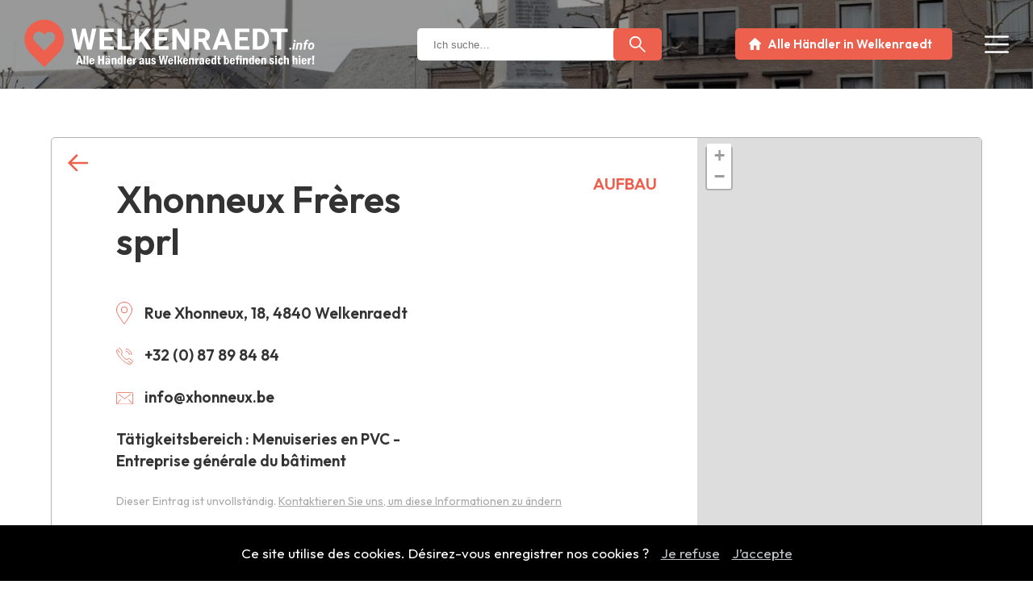

--- FILE ---
content_type: text/html; charset=UTF-8
request_url: https://www.welkenraedt.info/de/xhonneux-freres-sprl-welkenraedt
body_size: 12419
content:

<!DOCTYPE html>
<html lang="de">
    <head>
		








<title>Xhonneux Frères sprl | welkenraedt.info</title>
<meta name="description" content="Entdecken Sie Xhonneux Frères sprl auf welkenraedt.info, lokales Verzeichnis mit der Liste der Geschäftsleute in Welkenraedt." />
<link rel="canonical" href="https://www.welkenraedt.info/de/xhonneux-freres-sprl-welkenraedt" />

<link rel="alternate" hreflang="de" href="https://www.welkenraedt.info/de/xhonneux-freres-sprl-welkenraedt" />



<meta charset="utf-8" /> 


<!-- CSS + Version MOBILES -->
<meta name="viewport" content="width=device-width, initial-scale=1, maximum-scale=1" />
<link rel="stylesheet" href="https://www.welkenraedt.info/annuaire_masterD.css" type="text/css" media="screen and (min-width:1230px)" />
<link rel="stylesheet" href="https://www.welkenraedt.info/annuaire_mediumD.css" type="text/css" media="screen and (min-width:1000px) and (max-width:1230px)" />
<link rel="stylesheet" href="https://www.welkenraedt.info/annuaire_smallD.css" type="text/css" media="screen and (min-width:780px) and (max-width:1000px)" />
<link rel="stylesheet" href="https://www.welkenraedt.info/annuaire_tinyD.css" type="text/css" media="screen and (max-width:780px)" />

<!-- /CSS Openstreetmap -->
<link rel="stylesheet" href="https://unpkg.com/leaflet@1.7.1/dist/leaflet.css" integrity="sha512-xodZBNTC5n17Xt2atTPuE1HxjVMSvLVW9ocqUKLsCC5CXdbqCmblAshOMAS6/keqq/sMZMZ19scR4PsZChSR7A==" crossorigin="" />


	<meta name="robots" content="index, follow" />


<meta name="rating" content="General" />


<!-- RECAPTCHA -->
<script src="https://www.google.com/recaptcha/api.js" async defer></script>


<!-- Favicon -->
<link rel="apple-touch-icon" sizes="57x57" href="https://www.welkenraedt.info/images/favicon/apple-icon-57x57.png">
<link rel="apple-touch-icon" sizes="60x60" href="https://www.welkenraedt.info/images/favicon/apple-icon-60x60.png">
<link rel="apple-touch-icon" sizes="72x72" href="https://www.welkenraedt.info/images/favicon/apple-icon-72x72.png">
<link rel="apple-touch-icon" sizes="76x76" href="https://www.welkenraedt.info/images/favicon/apple-icon-76x76.png">
<link rel="apple-touch-icon" sizes="114x114" href="https://www.welkenraedt.info/images/favicon/apple-icon-114x114.png">
<link rel="apple-touch-icon" sizes="120x120" href="https://www.welkenraedt.info/images/favicon/apple-icon-120x120.png">
<link rel="apple-touch-icon" sizes="144x144" href="https://www.welkenraedt.info/images/favicon/apple-icon-144x144.png">
<link rel="apple-touch-icon" sizes="152x152" href="https://www.welkenraedt.info/images/favicon/apple-icon-152x152.png">
<link rel="apple-touch-icon" sizes="180x180" href="https://www.welkenraedt.info/images/favicon/apple-icon-180x180.png">
<link rel="icon" type="image/png" sizes="192x192"  href="https://www.welkenraedt.info/images/favicon/android-icon-192x192.png">
<link rel="icon" type="image/png" sizes="32x32" href="https://www.welkenraedt.info/images/favicon/favicon-32x32.png">
<link rel="icon" type="image/png" sizes="96x96" href="https://www.welkenraedt.info/images/favicon/favicon-96x96.png">
<link rel="icon" type="image/png" sizes="16x16" href="https://www.welkenraedt.info/images/favicon/favicon-16x16.png">
<link rel="manifest" href="https://www.welkenraedt.info/images/favicon/manifest.json">
<meta name="msapplication-TileColor" content="#ffffff">
<meta name="msapplication-TileImage" content="https://www.welkenraedt.info/images/favicon/ms-icon-144x144.png">
<meta name="theme-color" content="#ffffff">

<!-- Photoswipper-->
<link href="https://www.welkenraedt.info/scripts/photoswipper/photoswipe.css?v=4.1.1-1.0.4" rel="stylesheet" />
<link href="https://www.welkenraedt.info/scripts/photoswipper/default-skin/default-skin.css?v=4.1.1-1.0.4" rel="stylesheet" />
<script async src="https://www.welkenraedt.info/scripts/photoswipper/photoswipe.min.js?v=4.1.1-1.0.4"></script>
<script async src="https://www.welkenraedt.info/scripts/photoswipper/photoswipe-ui-default.min.js?v=4.1.1-1.0.4"></script>


<!-- Opengraph -->
<meta property="og:type" content="business.business">
<meta property="og:title" content="Xhonneux Frères sprl | welkenraedt.info">
<meta property="og:url" content="https://www.welkenraedt.info/de/xhonneux-freres-sprl-welkenraedt">
	<meta property="og:image" content="https://www.welkenraedt.info/upload/../upload/opengraph-wdt-place-des-combattants-7e12b6.jpg">



	<!-- Google tag (gtag.js) -->
	<script async src="https://www.googletagmanager.com/gtag/js?id=G-RZE8E015Q2"></script>
	<script>
	  window.dataLayer = window.dataLayer || [];
	  function gtag(){dataLayer.push(arguments);}
	  gtag('js', new Date());

	  gtag('config', 'G-RZE8E015Q2');
	</script>
 
    </head>
	<body>
    		<div id="banner"  class="non-home-banner" >
			<a href="https://www.welkenraedt.info/de" title="Homepage welkenraedt.info">
				<img src="https://www.welkenraedt.info/upload/../upload/welkenraedt-5c82f6.svg" class="logo" alt="welkenraedt.info, alle Händler der Gemeinde Welkenraedt sind hier!"/>
			</a>				
			<span class="menu-links open"><img src="https://www.welkenraedt.info/images/common/menu.svg" alt="Menü öffnen" height="20" width="20"></span>
<div class="burger">
	<div class="menu-links close"><img src="https://www.welkenraedt.info/images/common/close.svg" alt="Menü schließen" height="20" width="20"></div>
	<ul>
		<li><a href="https://www.welkenraedt.info/de/home" title="Homepage">Home</a></li>
		<li><a href="https://www.welkenraedt.info/de/kategorien" title="Entdecken Sie die Liste der Händler der Gemeinde Welkenraedt">Händler</a></li>
		<!--<li><a href="https://www.welkenraedt.info/de/news" title="Entdecken Sie die Aktualität der Gemeinde Welkenraedt">Aktuelles</a></li>-->
		<li><a href="https://www.welkenraedt.info/de/kontakt" title="Kontaktieren Sie uns">Kontakt</a></li>
	</ul>
	<div class="langues">
		<a href="https://www.welkenraedt.info/fr" title="Diese Seite auf Französisch">FR</a>
		<a href="https://www.welkenraedt.info/de" title="Diese Seite auf Deutsch">DE</a>
	</div><!--/langues-->
</div><!--/burger-->
		</div><!-- /banner-->
		<div id="wrapper">
			
<div id="commercants" class="commercant">
	<div class="microdata">
		<div itemtype="https://schema.org/LocalBusiness" itemscope>
							<span itemprop="name">Xhonneux Frères sprl</span>
										<span itemprop="address">Rue Xhonneux, 18, 4840 Welkenraedt</span>
										<span itemprop="email">info@xhonneux.be</span>
										<span itemprop="telephone"> +32 (0) 87 89 84 84</span>
											</div><!--itemscope-->
	</div><!--/microdata-->
	<div class="slider" style="background-image: url(https://www.welkenraedt.info/upload/../upload/opengraph-wdt-place-des-combattants-7e12b6.jpg)">
		<div class="main_width">
			<div class="slider-content">
				<a href="https://www.welkenraedt.info/de/home" title="Alle Händler anzeigen" style="background-color: #ec604d" class="button">Alle Händler in Welkenraedt</a>
				<div class="search-form">
					<form method="POST" action="https://www.welkenraedt.info/de/search" autocomplete="off">
						<div class="form_part">
							<label for="s">Ich suche…</label>
							<input type="text" name="s" id="s" placeholder="Ich suche…" minlength="3" required>
						</div><!--/form_part-->
						<div><input type="submit" value="" class="button" style="background-color: #ec604d"></div>
					</form>
				</div><!-- /search-form -->
			</div><!-- /slider-content -->
		</div><!-- /main_width -->
	</div><!-- /slider -->
	<div class="content">
		<span class="show-map-btn button" style="background-color:#ec604d">Auf der Karte anzeigen</span>
		<div class="c1">
			<div class="back">
				<a href="https://www.welkenraedt.info/de/home" title="Zurück" style="background-color: #ec604d"></a>
			</div><!-- /back -->
				<div class="infos">
				<h1>Xhonneux Frères sprl</h1>
									<p class="address"><span class="icon" style="background-color:#ec604d"></span>Rue Xhonneux, 18, 4840 Welkenraedt</p>
													<p class="telephone"><a href="tel: +32 (0) 87 89 84 84" title="Kontaktieren Sie Xhonneux Frères sprl per Telefon"><span class="icon" style="background-color:#ec604d"></span> +32 (0) 87 89 84 84</a></p>
																	<p class="mail"><a href="mailto:info@xhonneux.be" title="Kontaktieren Sie Xhonneux Frères sprl per E-Mail"><span class="icon" style="background-color:#ec604d"></span>info@xhonneux.be</a></p>
													<p class="activite"><span class="icon" style="background-color:#ec604d"></span>Tätigkeitsbereich : Menuiseries en PVC - Entreprise générale du bâtiment </p>
											</div><!-- infos -->
							<div class="cat">
					<p style="color:#ec604d">Aufbau</p>
				</div><!-- /cat -->
						<div class="float">
								<div class="social">
																													</div><!-- /social -->
			</div><!-- /float -->
													<span class="modify-button">Dieser Eintrag ist unvollständig. <a href="https://www.welkenraedt.info/de/kontakt" title="Kontaktieren Sie uns, um diese Informationen zu ändern">Kontaktieren Sie uns, um diese Informationen zu ändern</a></span>
					</div><!-- /c1 -->
		<div id="map">
		
		</div><!-- /map -->
	</div><!-- /content -->
	<a href="https://www.welkenraedt.info/de/kategorien" title="Die gesamte Liste der Händler anzeigen" class="button" style="background-color: #ec604d">Weitere Händler</a>
</div><!-- /#commercants --> 


	<script src="https://unpkg.com/leaflet@1.7.1/dist/leaflet.js" integrity="sha512-XQoYMqMTK8LvdxXYG3nZ448hOEQiglfqkJs1NOQV44cWnUrBc8PkAOcXy20w0vlaXaVUearIOBhiXZ5V3ynxwA==" crossorigin=""></script>
	<link rel="stylesheet" href="//unpkg.com/leaflet-gesture-handling/dist/leaflet-gesture-handling.min.css" type="text/css">
	<script src="https://unpkg.com/leaflet@1.4.0/dist/leaflet.js" integrity="sha512-QVftwZFqvtRNi0ZyCtsznlKSWOStnDORoefr1enyq5mVL4tmKB3S/EnC3rRJcxCPavG10IcrVGSmPh6Qw5lwrg==" crossorigin=""></script>
	<script src="//unpkg.com/leaflet-gesture-handling"></script>
	<script>
	//Option d'affichage de la carte
	let mapOptions = {
		center:  [50.66753, 5.93605], //Coordonnées GPS du centre de la carte
		zoom:13, //Paramètre de zoom
		gestureHandling: true //Utilisation de ctrl+scroll pour zoom sur la map
	}

	//Création de la map
	let map = new L.map('map', mapOptions);
	let layer = new L.TileLayer('https://{s}.tile.openstreetmap.org/{z}/{x}/{y}.png');//Url du background de la map
	map.addLayer(layer);
	</script>

<script>
//Coloration des markers sur la map
document.addEventListener("DOMContentLoaded", function() {
	const markers = document.querySelectorAll('#commercants .leaflet-marker-icon');
	for(let i = 0; i < markers.length; i++){
		markers[i].style.backgroundColor = "#ec604d";
	};
});
</script>

<script>
//Bouton pour afficher la map sur petit écran
const openMapBtn = document.querySelector('.show-map-btn');
const mapDiv = document.getElementById('map');
const c1Div = document.querySelector('.c1');
openMapBtn.addEventListener('click', ()=>{
	if(mapDiv.classList.contains('open')){
		mapDiv.classList.remove('open');
		c1Div.classList.remove('map-open');
		openMapBtn.innerHTML = "Auf der Karte anzeigen";
	} else {
		mapDiv.classList.add('open');
		c1Div.classList.add('map-open');
		openMapBtn.innerHTML = "Karte ausblenden";
	}
})
</script>
	

    <div id="gallery" class="pswp" tabindex="-1" role="dialog" aria-hidden="true">
        <div class="pswp__bg"></div>

        <div class="pswp__scroll-wrap">

          <div class="pswp__container">
			<div class="pswp__item"></div>
			<div class="pswp__item"></div>
			<div class="pswp__item"></div>
          </div>

          <div class="pswp__ui pswp__ui--hidden">

            <div class="pswp__top-bar">

				<div class="pswp__counter"></div>

				<button class="pswp__button pswp__button--close" title="Close (Esc)"></button>

								<button class="pswp__button pswp__button--fs" title="Toggle fullscreen"></button>

				<button class="pswp__button pswp__button--zoom" title="Zoom in/out"></button>

				<div class="pswp__preloader">
					<div class="pswp__preloader__icn">
					  <div class="pswp__preloader__cut">
					    <div class="pswp__preloader__donut"></div>
					  </div>
					</div>
				</div>
            </div>


			<!-- <div class="pswp__loading-indicator"><div class="pswp__loading-indicator__line"></div></div> -->


            <button class="pswp__button pswp__button--arrow--left" title="Previous (arrow left)"></button>
            <button class="pswp__button pswp__button--arrow--right" title="Next (arrow right)"></button>
            <div class="pswp__caption">
              <div class="pswp__caption__center">
              </div>
            </div>
          </div>

        </div>


    </div>
    
  
    <script>
    (function() {

		var initPhotoSwipeFromDOM = function(gallerySelector) {
			
		

			var parseThumbnailElements = function(el) {
			    var thumbElements = el.childNodes,
			        numNodes = thumbElements.length,
			        items = [],
			        el,
			        childElements,
			        thumbnailEl,
			        size,
			        item;

			    for(var i = 0; i < numNodes; i++) {
			        el = thumbElements[i];

			        // include only element nodes 
			        if(el.nodeType !== 1) {
			          continue;
			        }

			        childElements = el.children;

			        size = el.getAttribute('data-size').split('x');

			        // create slide object
			        item = {
						src: el.getAttribute('href'),
						w: parseInt(size[0], 10),
						h: parseInt(size[1], 10),
						author: el.getAttribute('data-author')
			        };

			        item.el = el; // save link to element for getThumbBoundsFn

			        if(childElements.length > 0) {
			          item.msrc = childElements[0].getAttribute('src'); // thumbnail url
			          if(childElements.length > 1) {
			              item.title = childElements[1].innerHTML; // caption (contents of figure)
			          }
			        }


					var mediumSrc = el.getAttribute('data-med');
		          	if(mediumSrc) {
		            	size = el.getAttribute('data-med-size').split('x');
		            	// "medium-sized" image
		            	item.m = {
		              		src: mediumSrc,
		              		w: parseInt(size[0], 10),
		              		h: parseInt(size[1], 10)
		            	};
		          	}
		          	// original image
		          	item.o = {
		          		src: item.src,
		          		w: item.w,
		          		h: item.h
		          	};

			        items.push(item);
			    }

			    return items;
			};

			// find nearest parent element
			var closest = function closest(el, fn) {
			    return el && ( fn(el) ? el : closest(el.parentNode, fn) );
			};

			var onThumbnailsClick = function(e) {
			    e = e || window.event;
			    e.preventDefault ? e.preventDefault() : e.returnValue = false;

			    var eTarget = e.target || e.srcElement;

			    var clickedListItem = closest(eTarget, function(el) {
			        return el.tagName === 'A';
			    });

			    if(!clickedListItem) {
			        return;
			    }

			    var clickedGallery = clickedListItem.parentNode;

			    var childNodes = clickedListItem.parentNode.childNodes,
			        numChildNodes = childNodes.length,
			        nodeIndex = 0,
			        index;

			    for (var i = 0; i < numChildNodes; i++) {
			        if(childNodes[i].nodeType !== 1) { 
			            continue; 
			        }

			        if(childNodes[i] === clickedListItem) {
			            index = nodeIndex;
			            break;
			        }
			        nodeIndex++;
			    }

			    if(index >= 0) {
			        openPhotoSwipe( index, clickedGallery );
			    }
			    return false;
			};

			var photoswipeParseHash = function() {
				var hash = window.location.hash.substring(1),
			    params = {};

			    if(hash.length < 5) { // pid=1
			        return params;
			    }

			    var vars = hash.split('&');
			    for (var i = 0; i < vars.length; i++) {
			        if(!vars[i]) {
			            continue;
			        }
			        var pair = vars[i].split('=');  
			        if(pair.length < 2) {
			            continue;
			        }           
			        params[pair[0]] = pair[1];
			    }

			    if(params.gid) {
			    	params.gid = parseInt(params.gid, 10);
			    }

			    return params;
			};

			var openPhotoSwipe = function(index, galleryElement, disableAnimation, fromURL) {
			    var pswpElement = document.querySelectorAll('.pswp')[0],
			        gallery,
			        options,
			        items;

				items = parseThumbnailElements(galleryElement);

			    // define options (if needed)
			    options = {

			        galleryUID: galleryElement.getAttribute('data-pswp-uid'),

			        getThumbBoundsFn: function(index) {
			            // See Options->getThumbBoundsFn section of docs for more info
			            var thumbnail = items[index].el.children[0],
			                pageYScroll = window.pageYOffset || document.documentElement.scrollTop,
			                rect = thumbnail.getBoundingClientRect(); 

			            return {x:rect.left, y:rect.top + pageYScroll, w:rect.width};
			        },

			        addCaptionHTMLFn: function(item, captionEl, isFake) {
						if(!item.title) {
							captionEl.children[0].innerText = '';
							return false;
						}
						captionEl.children[0].innerHTML = item.title +  '<br/><small>Photo: ' + item.author + '</small>';
						return true;
			        },
					
			    };


			    if(fromURL) {
			    	if(options.galleryPIDs) {
			    		// parse real index when custom PIDs are used 
			    		// http://photoswipe.com/documentation/faq.html#custom-pid-in-url
			    		for(var j = 0; j < items.length; j++) {
			    			if(items[j].pid == index) {
			    				options.index = j;
			    				break;
			    			}
			    		}
				    } else {
				    	options.index = parseInt(index, 10) - 1;
				    }
			    } else {
			    	options.index = parseInt(index, 10);
			    }

			    // exit if index not found
			    if( isNaN(options.index) ) {
			    	return;
			    }



				var radios = document.getElementsByName('gallery-style');
				for (var i = 0, length = radios.length; i < length; i++) {
				    if (radios[i].checked) {
				        if(radios[i].id == 'radio-all-controls') {

				        } else if(radios[i].id == 'radio-minimal-black') {
				        	options.mainClass = 'pswp--minimal--dark';
					        options.barsSize = {top:0,bottom:0};
							options.captionEl = false;
							options.fullscreenEl = false;
							options.shareEl = false;
							options.bgOpacity = 0.85;
							options.tapToClose = true;
							options.tapToToggleControls = false;
				        }
				        break;
				    }
				}

			    if(disableAnimation) {
			        options.showAnimationDuration = 0;
			    }

			    // Pass data to PhotoSwipe and initialize it
			    gallery = new PhotoSwipe( pswpElement, PhotoSwipeUI_Default, items, options);

			    // see: http://photoswipe.com/documentation/responsive-images.html
				var realViewportWidth,
				    useLargeImages = false,
				    firstResize = true,
				    imageSrcWillChange;

				gallery.listen('beforeResize', function() {

					var dpiRatio = window.devicePixelRatio ? window.devicePixelRatio : 1;
					dpiRatio = Math.min(dpiRatio, 2.5);
				    realViewportWidth = gallery.viewportSize.x * dpiRatio;


				    if(realViewportWidth >= 1200 || (!gallery.likelyTouchDevice && realViewportWidth > 800) || screen.width > 1200 ) {
				    	if(!useLargeImages) {
				    		useLargeImages = true;
				        	imageSrcWillChange = true;
				    	}
				        
				    } else {
				    	if(useLargeImages) {
				    		useLargeImages = false;
				        	imageSrcWillChange = true;
				    	}
				    }

				    if(imageSrcWillChange && !firstResize) {
				        gallery.invalidateCurrItems();
				    }

				    if(firstResize) {
				        firstResize = false;
				    }

				    imageSrcWillChange = false;

				});

				gallery.listen('gettingData', function(index, item) {
				    if( useLargeImages ) {
				        item.src = item.o.src;
				        item.w = item.o.w;
				        item.h = item.o.h;
				    } else {
				        item.src = item.m.src;
				        item.w = item.m.w;
				        item.h = item.m.h;
				    }
				});

			    gallery.init();
			};

			// select all gallery elements
			var galleryElements = document.querySelectorAll( gallerySelector );
			for(var i = 0, l = galleryElements.length; i < l; i++) {
				galleryElements[i].setAttribute('data-pswp-uid', i+1);
				galleryElements[i].onclick = onThumbnailsClick;
			}

			// Parse URL and open gallery if it contains #&pid=3&gid=1
			var hashData = photoswipeParseHash();
			if(hashData.pid && hashData.gid) {
				openPhotoSwipe( hashData.pid,  galleryElements[ hashData.gid - 1 ], true, true );
			}
		};

		initPhotoSwipeFromDOM('.demo-gallery');

	})();

	</script>


		</div><!--/wrapper-->
		
<div id="footer" class="no-home">
	<div class="main_width">
		<div class="communes">
			<a href="https://www.welkenraedt.info/de" title="welkenraedt.info">
				<img src="https://www.welkenraedt.info/upload/../upload/welkenraedt-5c82f6.svg" alt="welkenraedt.info, Alle Händler aus Welkenraedt sind hier!">
			</a>
												<a href="https://www.lontzen.info" title="lontzen.info">
						<img src="https://www.welkenraedt.info/upload/../upload/lontzen-818c10.svg" alt="lontzen.info, Alle Händler aus Lontzen sind hier!">
					</a>
																<a href="https://www.plombieres.info" title="plombieres.info">
						<img src="https://www.welkenraedt.info/upload/../upload/plombieres-e2275d.svg" alt="plombieres.info, Alle Händler aus Plombières sind hier!">
					</a>
									</div><!--/communes-->
		<!--<a href="mailto:adl.lpw@outlook.be" title="Kontaktieren Sie uns" class="button" style="background-color: #ec604d">Kontaktieren Sie uns per E-Mail</a>-->
		<a href="https://www.welkenraedt.info/de/kontakt" title="Mein Geschäft hinzufügen" class="button" style="background-color:#ec604d">Händler hinzufügen</a>
		<div class="footer-logos">
			<p>Ein Projekt getragen von :</p>
			<a href="https://www.defaweux.be" target="_blank" title="Defaweux.be Agence Web & réseaux sociaux"><img src="https://www.welkenraedt.info/images/common/logo-defaweux.svg" alt="Defaweux.be, Web & Social Media Agentur"></a>
			<a href="https://www.facebook.com/ADL.LPW/" target="_blank" title="ADL Lontzen-Plombières-Welkenraedt" rel="nofollow"><img src="https://www.welkenraedt.info/images/logo-adl.svg" alt="ADL Lontzen-Plombières-Welkenraedt"></a>
		</div><!--/footer-logos-->
		<p class="copyright"><!--<a href="https://www.welkenraedt.info/upload/presentation-projet.pdf" target="_blank" title="Entdecken Sie unser Projekt">Vorstellung des Projekts</a> - --><a href="https://www.welkenraedt.info/fr/mentions-legales" title="Mentions légales - vie privée - disclaimer protection des données">Mentions légales</a> - Copyright 2022 - 2026 welkenraedt.info</p>
	</div><!--/main_width-->
</div><!--/footer-->


<!-- AOS MASTER (Animate On Scroll)-->
<script async src="https://www.welkenraedt.info/scripts/aos-master/dist/aos.js"></script>
<link href="https://www.welkenraedt.info/scripts/aos-master/dist/aos.css" rel="stylesheet">
<script>
	AOS.init({
		offset : 0,
		duration: 1000,
		delay: 500,
	});

    //Règle le bug d'affichage lors du redimensionnement de la page
    window.addEventListener('scroll', function(){
        AOS.refresh();
    });
</script>



<script>
function autocomplete(inp, arr) {
  //Max autocomplete results
  const maxResults = 10;
  const minInputValue = 2;
  /*the autocomplete function takes two arguments,
  the text field element and an array of possible autocompleted values:*/
  var currentFocus;
  /*execute a function when someone writes in the text field:*/
  inp.addEventListener("input", function(e) {
      var a, b, i, val = this.value;
      /*close any already open lists of autocompleted values*/
      closeAllLists();
      if (!val) { return false;}
      currentFocus = -1;
      /*create a DIV element that will contain the items (values):*/
      a = document.createElement("DIV");
      a.setAttribute("id", this.id + "autocomplete-list");
      a.setAttribute("class", "autocomplete-items");
      /*append the DIV element as a child of the autocomplete container:*/
      this.parentNode.appendChild(a);
      /*for each item in the array...*/
	  var resultsCount = 0;
      for (i = 0; ( i < arr.length); i++) {
		/*check if the item starts with the same letters as the text field value:*/
		if (arr[i].toUpperCase().includes(val.toUpperCase())) {
			if(val.length >= minInputValue && resultsCount < maxResults) {
				/*create a DIV element for each matching element:*/
				b = document.createElement("DIV");
				b.innerHTML += arr[i];
				/*insert a input field that will hold the current array item's value:*/
				b.innerHTML += '<input type="hidden" value="' + arr[i] + '">';
				/*execute a function when someone clicks on the item value (DIV element):*/
				b.addEventListener("click", function(e) {
				  /*insert the value for the autocomplete text field:*/
				  inp.value = this.getElementsByTagName("input")[0].value;
				  /*close the list of autocompleted values,
				  (or any other open lists of autocompleted values:*/
				  closeAllLists();
				});
				a.appendChild(b);
			}
			resultsCount++;
		}
      }
  });
  /*execute a function presses a key on the keyboard:*/
  inp.addEventListener("keydown", function(e) {
      var x = document.getElementById(this.id + "autocomplete-list");
      if (x) x = x.getElementsByTagName("div");
      if (e.keyCode == 40) {
        /*If the arrow DOWN key is pressed,
        increase the currentFocus variable:*/
        currentFocus++;
        /*and and make the current item more visible:*/
        addActive(x);
      } else if (e.keyCode == 38) { //up
        /*If the arrow UP key is pressed,
        decrease the currentFocus variable:*/
        currentFocus--;
        /*and and make the current item more visible:*/
        addActive(x);
      } else if (e.keyCode == 13) {
        /*If the ENTER key is pressed, prevent the form from being submitted,*/
        e.preventDefault();
        if (currentFocus > -1) {
          /*and simulate a click on the "active" item:*/
          if (x) x[currentFocus].click();
        }
      }
  });
  function addActive(x) {
    /*a function to classify an item as "active":*/
    if (!x) return false;
    /*start by removing the "active" class on all items:*/
    removeActive(x);
    if (currentFocus >= x.length) currentFocus = 0;
    if (currentFocus < 0) currentFocus = (x.length - 1);
    /*add class "autocomplete-active":*/
    x[currentFocus].classList.add("autocomplete-active");
  }
  function removeActive(x) {
    /*a function to remove the "active" class from all autocomplete items:*/
    for (var i = 0; i < x.length; i++) {
      x[i].classList.remove("autocomplete-active");
    }
  }
  function closeAllLists(elmnt) {
    /*close all autocomplete lists in the document,
    except the one passed as an argument:*/
    var x = document.getElementsByClassName("autocomplete-items");
    for (var i = 0; i < x.length; i++) {
      if (elmnt != x[i] && elmnt != inp) {
        x[i].parentNode.removeChild(x[i]);
      }
    }
  }
  /*execute a function when someone clicks in the document:*/
  document.addEventListener("click", function (e) {
      closeAllLists(e.target);
  });
}

/*An array containing all the country names in the world:*/
var values = ["K\u00fcnste","Freizeit und Tourismus","Industrie","Transport","Wohlbefinden des Tieres","Beauty \/ Pers\u00f6nliches Wohlbefinden","Aufbau","Landwirtschaft","Automobil","Sonstiges","Immobilien","Gesundheit","Informatik","Bankwesen und Finanzen","Reinigungsdienst","Handel","HoReCa","Optique Entrevue sprl","Triangolo","LARCO SA","Emonts Gast Florine","A.W.T. sprl","Un moment pour soi sprl","V. Pharma","JPS Echafaudages sprl","Dethier Martine","Eurekar","Willems Jean Claude","Le Distrib.be","Garden Style","Servitex SA","Bar Le Sol\u00e9ra","L'Instant pour Eux","Locanavette By Garage Van Leendert ","Garage Van leendert C. Van sprl","Van Wallendael Alain","Bina-Bains-Bulles","Ransy-Avocats (sc) sprl","Fiduciaire Dortu & Ernst","Fun\u00e9Rader","Clair'ment Bon","JENCAR SPRL","Xhonneux Fr\u00e8res sprl","La Petite Epicerie","Opti Pneus","Isa tif","Coiffure Monique","Max Pavage Srl","Menuiserie A. Godd\u00e9 sprl","Pizza Kapella","Schwab Lita","L'Instant pour soi","Toiture J\u00e9r\u00f4me Habets","Cabinet v\u00e9t\u00e9rinaire du docteur Wiertz","Le S\u00fbr-M\u00e9nage sprl","L'Entracte","WS Electricit\u00e9 sprl","Bureau d'Architecte Halleux sprl","Debougnoux Marine","Horizons Verts","Food In Love","Piront Locations","G\u00e9n\u00e9ration coiffure","Emilie Vaessen - psychologue clinicienne","Traiteur Eland\u00e9line","Agrinix sprl","Mazout Havet sprl","Fiduciaire de l'Est","Moonen Michel","C-cr\u00e9ation by All X Clean","La Chrysalide - Schillings Marie-H\u00e9l\u00e8ne","Jaegers Myriam","Immobili\u00e8re Bois les Dames sa","Kirsfinck Assurances sprl","Agro \u00e9quipements sprl","Warnier sprl","Estelle Lebeau","Schyns Val\u00e9rie","Baumans Geoffrey","Eremieva Ivanova Antonia","Pousses & Compagnie","Labrique, Spits & Associ\u00e9s, Conseils et Finances, SPRL","Grosse I. ","Tracomi sprl","Menuiserie M. Dewandre sprl","HOME-AUTOMATION & CONSULTING SPRL","View design & Stones","Pizzeria La Grappa","Michael MAGDALENA","L'a.b.c. sprl","Mann Food","T\u00eate \u00e0 T\u00eate","Taverne Le Parc","GCLoc Welkenraedt","SCR\u00ceNI SPRL","Demollin Mireille","Buldgen B\u00e9n\u00e9dicte & Dejalle Joseph","Flori'Anne","Fiscowel sprl","L'Etoile d'Asie","Emerson","Maison Duysens SA","Din Design ","Maison Cocoon","C'line Esth\u00e9tique sprl","La Maison d'Amis","BioTop","Buchet Cyril","Boland S\u00e9bastien","Francisport","Dobbelstein sprl","Ereco sprl","Coppens Maryse","Oh la Vache !","R. Geurts sprl","V\u00e9nus Beaut\u00e9 Institut","La Kitchinette de Trinette ","Transports Schreurs & Fils","MARVINIC SPRL","XPO Supply Chain Chemicals BELGIUM","London Pierrot sprl","Beckers Jeremy","Action Lasagnes.be","Italique -  Mignano Nathalie","Fiduciaire HPH & Partners sprl","Marc et Andr\u00e9 ","Boutique La Marionnette sprl","FLHM Cabinet d'avocats ","Larue & Steinbeck sprl","Gel Food sprl","Librairie Grignard","AHP Motos","Fumisterie Dubois sprl","RENSONNET SA","ELECTRO ENGINEERING JANSEN SPRL","La coccinelle de cri","Look Attitude","Bee Line Truck Center sa","Au Piment","Koco's","Ets J. Paulus sa","Breuer Julie","Gohy Sabine - Happy little feet","A.S.A. M. Pelsser sprl","Manon Renard Kin\u00e9siologie ","Dinaully Javi","Brandt Samuel","Franssen LC","MFR Investment & Consulting sprl","Menuiserie Eric Lonneux sprl","Sandy's","Zinzoline et Patchouli","Bolting Mechanics","Menuiserie Remi Robinet sprl","DJ FA","L'Instant Gourmand sprl","Bruch Patrick sprl","Villa Capella","Instituy by Mama Mia","ALL X CLEAN","Au phil de l'hair","Golf & Business Club Henri-Chapelle","Mullender Marilyn","M.T.T. PGmbH","Hydromat sa","MineNext","Pizz'Arte","SNCB","Triffoy Steve","L'anecdote Coiffure","Laboratoires r\u00e9unis","Belluzzo Alex","La Couronne","SCE Gestion Sociale sprl","Au Rythme des Saisons sprl","Soluweb, agence de marketing local ","MERTENS MECANIQUE SPRL","Y. Robinet sprl Kin\u00e9sith\u00e9rapie","C\u00f4t\u00e9 Comptoir","\u00e9mo-tif","Faymonville C\u00e9line","WELTRANS SPRL","Meubles Wansart","LOPES Welkenraedt","A.F.P. Construct sprl","In Home","Bar@Pasta","Europa 50 sprl","Garden Deco","HEXCEL COMPOSITES SPRL","SB CARRELAGES ","ROGISTER LOGISTIK SA","Immo CNNG","Dames de Pique sprl","Le Fil du Temps","Sterck Lahaye \u00e9lectricit\u00e9","Corman Fr\u00e8res sprl","Menuiserie Gilles Smets","Siroperie Charlier","P\u00e9risse Fabienne","Damien Lahaye sprl","PLM Lift sprl","HElo Cosmetics","ICI Solutions sprl","Gypsy Home","WK Immo sprl","Batista Cintia","Garage CLEM Autos","Prevegis","V\u00e9lozophie","Green - Tech","VIN ELECT","Jean-Luc et Fran\u00e7ois Angenot, notaires associ\u00e9s","Detry Joelle ","Woodpro","Schoonbroodt Gilbert","Duysens Optique","La Griffe \u00e0 Foin","Escale Beaut\u00e9","Graineterie Vanderheyden","Corda Creation Coiffure","MMGEOMETRE ","Truck Trading Rohen","La Rosilienne SA","Schreinerei Houben PGmbH","Schmetz SA","Isomen sprl","Debougnoux sprl","The Barber B","Michel Thissen sprl","CBC Banque","Bhatti shop","RG sprl - Romain Guillaume","Ov Informatique sprl","Casteleyn Helen","Temps Libre sprl","Halleux Anne-Pascale","Corman & Califice sprl","Dubuisson Bernard","Viessmann Belgium","Cabinet dentaire I. Grosse","Meessen Guidon SA","Toitures Didier Neyken sprl","Sandwicherie Chez Nono","Chez Jos\u00e9phine ","DEVECOM","Ditch Service sprl","Mabrilux","Faymonville C\u00e9line","Remacle Boulangerie sprl","Sail Evelyne","Jencar sprl","Artec - architecture sprl","TDM sprl Delhez Muytjens","EMERSON CLIMATE TECHNOLOGIES REFRIGERATION SA","Savina","La D\u00e9co'Chique","H2O Coiffure","Fun\u00e9railles Hausman","Fil \u00f4 Fromage","Pause - Cabinet collectif Kin\u00e9\/P\u00e9dicure m\u00e9dicale","Jean-Christophe Puelinckx","Du Coin de l'\u0152il","Luc Baltus","TPr\u00e9cup sa","Jennekens Guy","Le Brunch de Kim","Le Printographe","Carrelages Mathieu Becker  sprl","Chauffage-Sanitaire Serge Bougard","Straeten JF","Deguelle Ghislain","Pour Moi","John's Computer","Henkens Outillage","Reul B\u00e9atrice - Chez Baltus-Meens M.-R","Cabinet de p\u00e9dicure Nathalie Tranquillin ","Prometal","Garage Kelmis Motor sprl","CRI-PTOS SPRL","Smets Michel","Pharmacie J. Kevers sprl","Schils Marie","Fawe Laurence","GIT Solutions","SA Ferrara & Fils","Degueldre Isolation & Estrich","Boulangerie des 4 chemins ","La ruche qui dit oui","Au rendez-vous des filles","Fiscalia sprl","Pierre Kessels sprl","Progebat sprl","Menuiserie Thunus Serge sprl","Caf\u00e9 St.Andrews","Ebikestation Eastbebike.be","Harald Heck sprl","Arla Foods Belgien","Friterie du Village","Flow-Tronic S.A.","Schyns - Vyghen sprl","Ziegler SA","Sterck-Lahaye B. Electricit\u00e9 g\u00e9n\u00e9rale sprl","Ancion Thierry","Fresim SA","Simar Alain","NOMADLY Van Experience ","Sign\u00e9 Francine","O.C.M. sprl","Le Point Bleu Station ","Bureau d'Architecture Rensonnet","Boulangerie Didderen","Art Jeune Esth\u00e9tique","Ets L\u00e9on Crosset sa","Louis Stich parc et jardin ","New Reno-Decor snc","Maison Lions","Illugraph","Conduite3f","TPC sprl Collard","Christophe Born","Bureau d'\u00e9tudes Flas sprl","R\u00e9v\u00e8l & sens","Fleurs Mertens","Ecoline","Le Gate One","ALD","E.G.C. Xavier Ernst sprl","Taxis Lahaye sprl","VLMS sprl","Au Poil Canin","Ferme WINTGENS","Immo Nyssen sa","Remorques JC Beckers SA","La Diff\u00e9rence","Philosophische Praxis","B. Halleux & E. Thissen sa","Adam et fils construction ","Cyrielle Fafchamps  Logop\u00e8de","Les mains de F\u00e9e by Amandine","M\u00e9nana","Schmets D\u00e9licatesses","Entreprise Georges Collard sa"];

/*initiate the autocomplete function on the "s" element, and pass along the countries array as possible autocomplete values:*/
autocomplete(document.getElementById("s"), values);
</script>

<script>
//Suppression du résultat actif en cas de survol
document.querySelector('#s').addEventListener('input', ()=>{
	const resultsList = document.querySelector('#sautocomplete-list');
	resultsList.addEventListener('mouseover', ()=>{
		const activeResult = document.querySelectorAll('.autocomplete-active');
		if(activeResult.length>0){
			activeResult[0].classList.remove('autocomplete-active');
		}
	})
})
</script>
<script>
	const burgerMenu = document.querySelector('.burger');
	const open = document.querySelector('.menu-links.open');
	const close = document.querySelector('.menu-links.close');
	open.addEventListener('click', ()=>{
		burgerMenu.classList.add('open');
	});
	close.addEventListener('click', ()=>{
		burgerMenu.classList.remove('open');
	});
</script>

<script>
	//Fermeture du burger menu lors du click sur un lien
	const menuLinks = document.querySelectorAll('.burger li a');
	
	menuLinks.forEach(function(item){
	  item.addEventListener('click', () => {
		  burgerMenu.classList.remove('open');
	  })
	});
</script>
			<script src="https://www.welkenraedt.info/scripts/cookiechoices.js"></script><script>document.addEventListener('DOMContentLoaded', function(event){cookieChoices.showCookieConsentBar('Ce site utilise des cookies. Désirez-vous enregistrer nos cookies ?', 'J’accepte', 'Je refuse', 'mentions-legales');});</script>
    </body>
</html>


--- FILE ---
content_type: image/svg+xml
request_url: https://www.welkenraedt.info/images/icon_back.svg
body_size: 474
content:
<?xml version="1.0" encoding="utf-8"?>
<!-- Generator: Adobe Illustrator 23.0.2, SVG Export Plug-In . SVG Version: 6.00 Build 0)  -->
<svg version="1.1" id="Calque_1" xmlns="http://www.w3.org/2000/svg" xmlns:xlink="http://www.w3.org/1999/xlink" x="0px" y="0px"
	 viewBox="0 0 21.4 17.4" style="enable-background:new 0 0 21.4 17.4;" xml:space="preserve">
<style type="text/css">
	.st0{fill:#2330F9;}
</style>
<title>icon_scroll_up</title>
<polygon class="st0" points="8.7,17.4 10.1,16 3.8,9.7 21.4,9.7 21.4,7.7 3.8,7.7 10.1,1.4 8.7,0 0,8.7 "/>
</svg>


--- FILE ---
content_type: image/svg+xml
request_url: https://www.welkenraedt.info/images/common/menu.svg
body_size: 677
content:
<?xml version="1.0" encoding="utf-8"?>
<!-- Generator: Adobe Illustrator 23.0.2, SVG Export Plug-In . SVG Version: 6.00 Build 0)  -->
<svg version="1.1" id="Calque_1" xmlns="http://www.w3.org/2000/svg" xmlns:xlink="http://www.w3.org/1999/xlink" x="0px" y="0px"
	 viewBox="0 0 384 384" style="enable-background:new 0 0 384 384;" xml:space="preserve">
<style type="text/css">
	.st0{fill:#FFFFFF;}
</style>
<path class="st0" d="M368,207.7H16c-8.8,0-16-7.2-16-16s7.2-16,16-16h352c8.8,0,16,7.2,16,16S376.8,207.7,368,207.7z"/>
<path class="st0" d="M368,85H16C7.2,85,0,77.8,0,69s7.2-16,16-16h352c8.8,0,16,7.2,16,16S376.8,85,368,85z"/>
<path class="st0" d="M368,330.3H16c-8.8,0-16-7.2-16-16s7.2-16,16-16h352c8.8,0,16,7.2,16,16S376.8,330.3,368,330.3z"/>
</svg>


--- FILE ---
content_type: image/svg+xml
request_url: https://www.welkenraedt.info/images/common/logo-defaweux.svg
body_size: 4273
content:
<svg id="Calque_1" data-name="Calque 1" xmlns="http://www.w3.org/2000/svg" viewBox="0 0 42.9 5.25"><defs><style>.cls-1{fill:#fff;}.cls-2{fill:#8bc53f;}</style></defs><title>logo-defaweux</title><path class="cls-1" d="M.58,1.48s0,0,0,0h1.1a3.81,3.81,0,0,1,1.6.26,2.06,2.06,0,0,1,.86.87A2.77,2.77,0,0,1,4.49,4a2.69,2.69,0,0,1-.19,1,2.26,2.26,0,0,1-.52.8,1.87,1.87,0,0,1-.72.43,4.69,4.69,0,0,1-1.35.13H.59s0,0,0,0Zm.93.91V5.48H2a2.12,2.12,0,0,0,.93-.15,1.16,1.16,0,0,0,.48-.5A1.86,1.86,0,0,0,3.54,4,1.66,1.66,0,0,0,3.1,2.76a1.76,1.76,0,0,0-1.27-.39H1.52A0,0,0,0,0,1.51,2.39Z" transform="translate(-0.58 -1.25)"/><path class="cls-1" d="M8.81,4.84H5.89a0,0,0,0,0,0,0,1,1,0,0,0,.34.6,1,1,0,0,0,.7.23,1.2,1.2,0,0,0,.88-.35h0l.75.35a0,0,0,0,1,0,0,1.81,1.81,0,0,1-.68.59,2.19,2.19,0,0,1-1,.2A1.9,1.9,0,0,1,5.53,6,1.85,1.85,0,0,1,5,4.6a1.91,1.91,0,0,1,.54-1.39,1.8,1.8,0,0,1,1.35-.55,1.89,1.89,0,0,1,1.41.55,2,2,0,0,1,.54,1.46v.16Zm-.92-.72s0,0,0,0a.9.9,0,0,0-.35-.47,1,1,0,0,0-.62-.2,1.15,1.15,0,0,0-.68.22,1.3,1.3,0,0,0-.32.45s0,0,0,0Z" transform="translate(-0.58 -1.25)"/><path class="cls-1" d="M9.2,2.75h.32c0-.47,0-.75,0-.84a.71.71,0,0,1,.25-.48,1,1,0,0,1,.62-.17,1.77,1.77,0,0,1,.63.13s0,0,0,0v.67s0,0,0,0a1.32,1.32,0,0,0-.31,0,.32.32,0,0,0-.23.07s-.05.1-.05.21v.44H11s0,0,0,0v.74s0,0,0,0h-.55s0,0,0,0V6.39s0,0,0,0H9.53s0,0,0,0V3.54s0,0,0,0H9.2a0,0,0,0,1,0,0V2.77A0,0,0,0,1,9.2,2.75Z" transform="translate(-0.58 -1.25)"/><path class="cls-1" d="M14.2,2.75h.89a0,0,0,0,1,0,0V6.39a0,0,0,0,1,0,0H14.2a0,0,0,0,1,0,0V6.05s0,0,0,0a1.73,1.73,0,0,1-.51.35,1.63,1.63,0,0,1-.59.11A1.6,1.6,0,0,1,11.84,6a1.9,1.9,0,0,1-.52-1.36,2,2,0,0,1,.5-1.39,1.64,1.64,0,0,1,1.83-.42,1.72,1.72,0,0,1,.51.35s0,0,0,0V2.77A0,0,0,0,1,14.2,2.75Zm-1,.75a1,1,0,0,0-.71.31,1.1,1.1,0,0,0-.28.77,1.08,1.08,0,0,0,.29.77.91.91,0,0,0,.7.31,1,1,0,0,0,.72-.3,1.09,1.09,0,0,0,.28-.79,1.06,1.06,0,0,0-.28-.77,1,1,0,0,0-.72-.3" transform="translate(-0.58 -1.25)"/><path class="cls-1" d="M15.64,2.75h.88l.72,2h0l.77-2h.56l.76,2s0,0,0,0l.72-2H21s0,0,0,0L19.68,6.4h-.59l-.76-2s0,0,0,0l-.78,2h-.58L15.63,2.77S15.63,2.75,15.64,2.75Z" transform="translate(-0.58 -1.25)"/><path class="cls-1" d="M25,4.84H22.07s0,0,0,0a1,1,0,0,0,.34.6,1,1,0,0,0,.7.23A1.2,1.2,0,0,0,24,5.34h0l.75.35s0,0,0,0a1.81,1.81,0,0,1-.68.59,2.19,2.19,0,0,1-1,.2A1.9,1.9,0,0,1,21.71,6a1.85,1.85,0,0,1-.54-1.36,1.91,1.91,0,0,1,.54-1.39,1.8,1.8,0,0,1,1.35-.55,1.85,1.85,0,0,1,1.4.55A2,2,0,0,1,25,4.67v.16Zm-.92-.72a0,0,0,0,0,0,0,.9.9,0,0,0-.35-.47,1,1,0,0,0-.62-.2,1.15,1.15,0,0,0-.68.22,1.31,1.31,0,0,0-.33.45,0,0,0,0,0,0,0Z" transform="translate(-0.58 -1.25)"/><path class="cls-1" d="M25.63,2.75h.9s0,0,0,0V4.51a2.84,2.84,0,0,0,.07.72.61.61,0,0,0,.61.42.67.67,0,0,0,.39-.11.65.65,0,0,0,.24-.32,2.39,2.39,0,0,0,.06-.68V2.77s0,0,0,0h.89s0,0,0,0V4.3a3.84,3.84,0,0,1-.15,1.31,1.37,1.37,0,0,1-.54.66,1.68,1.68,0,0,1-.91.23,1.65,1.65,0,0,1-1-.27,1.46,1.46,0,0,1-.52-.75,4.55,4.55,0,0,1-.11-1.21V2.77A0,0,0,0,1,25.63,2.75Z" transform="translate(-0.58 -1.25)"/><path class="cls-1" d="M29.44,2.75h1l.71,1s0,0,0,0l.71-1h1s0,0,0,0L31.73,4.46v0l1.38,1.9a0,0,0,0,1,0,0h-1l-.85-1.18h0L30.34,6.4h-1a0,0,0,0,1,0,0l1.37-1.89h0L29.43,2.77S29.43,2.75,29.44,2.75Z" transform="translate(-0.58 -1.25)"/><path class="cls-2" d="M34.37,5.45a.54.54,0,0,1,.38.15.56.56,0,0,1,.12.58h0a.56.56,0,0,1-.5.32A.51.51,0,0,1,34,6.35.54.54,0,0,1,33.85,6a.51.51,0,0,1,.52-.52" transform="translate(-0.58 -1.25)"/><path class="cls-2" d="M36.18,1.36V3.12s0,0,0,0a1.76,1.76,0,0,1,.52-.35,1.64,1.64,0,0,1,1.83.42,2,2,0,0,1,.5,1.39A1.9,1.9,0,0,1,38.53,6a1.6,1.6,0,0,1-1.22.55,1.63,1.63,0,0,1-.59-.11A1.76,1.76,0,0,1,36.2,6s0,0,0,0v.34a0,0,0,0,1,0,0h-.89a0,0,0,0,1,0,0v-5a0,0,0,0,1,0,0h.89A0,0,0,0,1,36.18,1.36Zm1,2.14a.94.94,0,0,0-.71.3,1.06,1.06,0,0,0-.29.77,1.1,1.1,0,0,0,.29.79.94.94,0,0,0,.71.3.92.92,0,0,0,.71-.31,1.08,1.08,0,0,0,.29-.77,1.1,1.1,0,0,0-.28-.77,1,1,0,0,0-.72-.31" transform="translate(-0.58 -1.25)"/><path class="cls-2" d="M43.46,4.84H40.54s0,0,0,0a1,1,0,0,0,.34.6,1,1,0,0,0,.7.23,1.21,1.21,0,0,0,.88-.35h0l.75.35s0,0,0,0a1.81,1.81,0,0,1-.68.59,2.19,2.19,0,0,1-1,.2A1.9,1.9,0,0,1,40.18,6a1.85,1.85,0,0,1-.54-1.36,1.91,1.91,0,0,1,.54-1.39,1.8,1.8,0,0,1,1.35-.55,1.87,1.87,0,0,1,1.4.55,2,2,0,0,1,.54,1.46v.16Zm-.92-.72h0a.89.89,0,0,0-.35-.48,1.05,1.05,0,0,0-.63-.2,1.14,1.14,0,0,0-.67.22,1.31,1.31,0,0,0-.33.45,0,0,0,0,0,0,0Z" transform="translate(-0.58 -1.25)"/></svg>